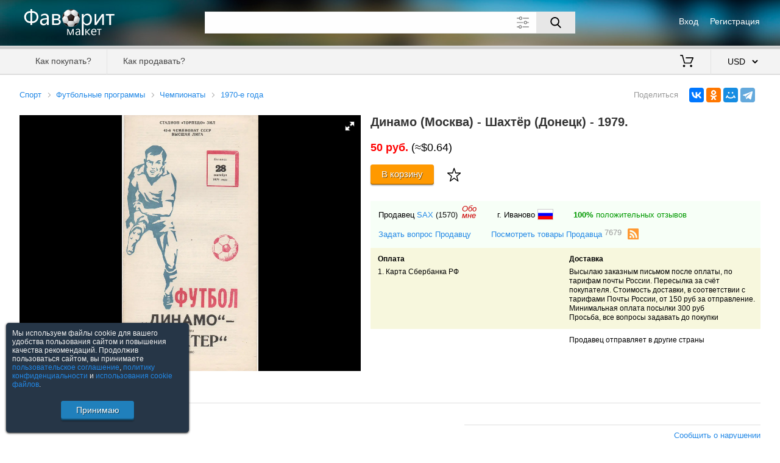

--- FILE ---
content_type: text/html; charset=utf-8; Pragma: no-cache; Expires: 0
request_url: https://favoritmarket.com/9329655.htm
body_size: 4027
content:
<!DOCTYPE html><html lang="ru"><head><meta http-equiv="Content-Type" content="text/html;charset=utf-8"><meta name="viewport" content="width=device-width,initial-scale=1,maximum-scale=5"><title>Динамо Москва Шахтёр Донецк 1979 </title><meta name="description" content="50 руб. | Состояние на скане."><link rel="alternate" type="application/rss+xml" title="RSS" href="/rss&seller=SAX"><link rel="canonical" href="https://favoritmarket.com/Динамо_Москва_Шахтёр_Донецк_1979-9329655.htm"><link rel="SHORTCUT ICON" href="https://favoritmarket.com/image/favicon_.ico" ><link rel="stylesheet" href="https://favoritmarket.com/css/jquery-ui.min.css?2"><link rel="stylesheet" href="https://favoritmarket.com/css/main.css?56"><link rel="stylesheet" href="https://favoritmarket.com/css/fotorama.css?1"><script src='https://favoritmarket.com/js/jquery-2.1.4.min.js?2'></script><script src='https://favoritmarket.com/js/jquery-ui.min.js?2'></script><script src='https://favoritmarket.com/js/main.js?44'></script><script src="https://favoritmarket.com/js/fotorama.js?1"></script></head><body><header><div><div><div><img src="/image/logo_.png" alt="Фаворит Маркет"></div><div><div><div><a href="https://favoritmarket.com/signin">Вход</a></div><div><a href="https://favoritmarket.com/signup">Регистрация</a></div></div></div></div><div class="search"><div><div><div><input type="text" maxlength="80" value="" class="suggest" spellcheck="false" aria-label="Поле для поиска"><button aria-label="Поиск"></button><img src="https://favoritmarket.com/image/expanded.svg" alt="Дополнительные параметры"></div><div></div></div></div><div><div><div><input type="checkbox" id="d" ></div><div><label for="d">Искать также в описании</label></div></div><div><div><label for="pf">Цена от</label><div><input type="tel" id="pf" maxlength="8" class="onlyfloat" value=""></div><label for="pt">до</label><div><input type="tel" id="pt" maxlength="8" class="onlyfloat" value=""></div><label>$</label></div><div><label for="nick">Продавец</label><input type="text" id="nick" class="suggest users" maxlength="30" value=""><i></i><i></i><label><img src="/image/eraser.svg" alt="" title="Очистить"></label></div></div></div></div></div><div></div><div><nav><div><div><div data-menu="1"><div></div><div></div><div></div></div><div></div></div><div><a href="https://favoritmarket.com/help&sp=howtobuy">Как покупать?</a><a href="https://favoritmarket.com/help&sp=howtosell">Как продавать?</a></div></div><div><a href="https://favoritmarket.com/cart" title="Моя корзина"><img src="/image/cart.svg" alt=""> <span></span></a><select data-v='{"RUB":77.653043,"UAH":43.691993,"BYN":2.87753,"EUR":0.858945,"USD":1}'><option value="RUB" data-c="руб.">RUB &nbsp; российский рубль<option value="UAH" data-c="грн.">UAH &nbsp; украинская гривна<option value="BYN" data-c="Br">BYN &nbsp; белорусский рубль<option value="EUR" data-c="&#8364;">EUR &nbsp; евро<option value="USD" selected data-c="$">USD &nbsp; американский доллар</select></div></nav></div></header><div class="dn"><div class="w95"></div></div><div class="w95"><div></div><div><div class="preview" data-id="9329655" itemscope itemtype="http://schema.org/Product"><div></div><div><div><a href="/183.html">Спорт</a><a href="/184.html">Футбольные программы</a><a href="/207.html">Чемпионаты</a><a href="/2111.html">1970-е года</a></div><div></div></div><div><div><div><img itemprop="image" src="/st/3379/9329655/1.jpg" alt="Динамо (Москва) - Шахтёр (Донецк) - 1979."></div></div><div><h1 itemprop="name">Динамо (Москва) - Шахтёр (Донецк) - 1979.</h1><div class="buy" itemprop="offers" itemscope itemtype="http://schema.org/Offer"><div><meta itemprop="price" content="50.00"><meta itemprop="priceCurrency" content="RUB"><b class="colorred">50 руб.</b> (≈$0.64)</div><div><link itemprop="availability" href="http://schema.org/InStock"><div class="tocart" data-id="9329655" data-c="1" ><div><div><input type="tel" class="onlyint" maxlength="4" value="1" data-max="1"><span> из <b>1</b></span></div><div><a aria-label="Купить">В корзину</a></div><div><img src="/image/bookmark.svg" alt="" title="В закладки"></div></div><div>Добавлено <b></b><a>Оформить заказ</a></div></div></div></div></div></div><div><div><b>Описание</b></div><div itemprop="description"><span>Состояние на скане.</span></div><div><div><a href="/violation&sp=good&id=9329655">Сообщить о нарушении</a></div></div></div><div><div class="seller"><div><div><div>Продавец <a href="/SAX">SAX</a> <a class="colorblack" href="/SAX&sp=feedbacks">(1570)</a><a href="/SAX&sp=about">Обо<br>мне</a></div><div>г. Иваново <img src="/image/flags/219.png" alt="Россия" title="Россия"></div><div><a href="/SAX&sp=feedbacks" class="colorgreen"><b>100%</b> положительных отзывов</a></div></div><div><a href="/messages&sp=dialog&to=SAX">Задать вопрос Продавцу</a><a href="/SAX">Посмотреть товары Продавца <sup>7679</sup></a> <img src="/image/rss.svg" data-seller="SAX" alt="RSS SAX"></div></div><div><div><b>Оплата</b><div>1. Карта Сбербанка РФ</div></div><div><b>Доставка</b><div>Высылаю заказным письмом после оплаты, по тарифам почты России. Пересылка за счёт покупателя. Стоимость доставки, в соответствии с тарифами Почты России, от 150 руб за отправление. Минимальная оплата посылки 300 руб<br />Просьба, все вопросы задавать до покупки</div></div></div><div><div><!--Минимальная сумма заказа <b></b>--></div><div>Продавец отправляет в другие страны</div></div></div><script src="//yastatic.net/share2/share.js" async="async"></script><div class="share"><div>Поделиться</div><div class="ya-share2" data-services="vkontakte,odnoklassniki,moimir,telegram" data-limit="4" data-url="https://favoritmarket.com/Динамо_Москва_Шахтёр_Донецк_1979-9329655.htm" data-image="https://favoritmarket.com/st/3379/9329655/m1.jpg"></div></div></div><div><div><b>Смотрите также</b></div><div class="carousel"><div><img src="/image/arrow_left.svg" alt=""></div><div><div><div><div><div class="loader"><img data-src="/st/988/10027530/m1.jpg" alt="ЧЕРНОМОРЕЦ Одесса – ЦСКА Москва 26.07.1974."></div></div><div><a href="/10027530.htm">ЧЕРНОМОРЕЦ Одесса – ЦСКА Москва 26.07.1974.</a><p>$1.16</p></div></div><div><div><div class="loader"><img data-src="/st/1763/10027302/m1.jpg" alt="Динамо Киев - Шахтер Донецк 22.09.1979"></div></div><div><a href="/10027302.htm">Динамо Киев - Шахтер Донецк 22.09.1979</a><p>$0.46</p></div></div><div><div><div class="loader"><img data-src="/st/1651/10027152/m1.jpg" alt="СКА Ростов - Пахтакор Ташкент. 23.06.1979"></div></div><div><a href="/10027152.htm">СКА Ростов - Пахтакор Ташкент. 23.06.1979</a><p>$0.13</p></div></div><div><div><div class="loader"><img data-src="/st/16683/10027806/m1.jpg" alt="Иртыш Омск- Селенга Улан Удэ 1971"></div></div><div><a href="/10027806.htm">Иртыш Омск- Селенга Улан Удэ 1971</a><p>$2.32</p></div></div><div><div><div class="loader"><img data-src="/st/15433/10026378/m1.jpg" alt="Заря Ворошиловград/ Луганск - Шахтер Донецк 1973"></div></div><div><a href="/10026378.htm">Заря Ворошиловград/ Луганск - Шахтер Донецк 1973</a><p>$1.22</p></div></div><div><div><div class="loader"><img data-src="/st/6673/10026389/m1.jpg" alt="Трактор Павлодар-Динамо Барнаул 20 сентября 1977"></div></div><div><a href="/10026389.htm">Трактор Павлодар-Динамо Барнаул 20 сентября 1977</a><p>$1.93</p></div></div><div><div><div class="loader"><img data-src="/st/1651/10027218/m1.jpg" alt="Форвертс Франкфурт - БФС Динамо.03.12.1976"></div></div><div><a href="/10027218.htm">Форвертс Франкфурт - БФС Динамо.03.12.1976</a><p>$5.8</p></div></div><div><div><div class="loader"><img data-src="/st/1763/10027306/m1.jpg" alt="Динамо Киев - Заря Ворошиловград 15.09.1979"></div></div><div><a href="/10027306.htm">Динамо Киев - Заря Ворошиловград 15.09.1979</a><p>$0.46</p></div></div><div><div><div class="loader"><img data-src="/st/2781/10026470/m1.jpg" alt="Спартак Житомир - СКА Львів. 1978.б."></div></div><div><a href="/10026470.htm">Спартак Житомир - СКА Львів. 1978.б.</a><p>$0.98</p></div></div><div><div><div class="loader"><img data-src="/st/1651/10027133/m1.jpg" alt="Заря Ворошиловград - Пахтакор Ташкент. 01.06.1979"></div></div><div><a href="/10027133.htm">Заря Ворошиловград - Пахтакор Ташкент. 01.06.1979</a><p>$0.26</p></div></div><div><div><div class="loader"><img data-src="/st/1763/10027337/m1.jpg" alt="Локомотив Москва - Динамо Киев 18.05.1978"></div></div><div><a href="/10027337.htm">Локомотив Москва - Динамо Киев 18.05.1978</a><p>$0.46</p></div></div><div><div><div class="loader"><img data-src="/st/501/10026693/m1.jpg" alt="СКА Ростов-Торпедо Кутаиси 1977"></div></div><div><a href="/10026693.htm">СКА Ростов-Торпедо Кутаиси 1977</a><p>$0.19</p></div></div><div><div><div class="loader"><img data-src="/st/1763/10027381/m1.jpg" alt="Динамо Киев - ЦСКА Москва 29.05.1978"></div></div><div><a href="/10027381.htm">Динамо Киев - ЦСКА Москва 29.05.1978</a><p>$0.57</p></div></div><div><div><div class="loader"><img data-src="/st/1763/10027299/m1.jpg" alt="Динамо Киев - СКА Ростов 03.11.1979"></div></div><div><a href="/10027299.htm">Динамо Киев - СКА Ростов 03.11.1979</a><p>$0.46</p></div></div><div><div><div class="loader"><img data-src="/st/16683/10027855/m1.jpg" alt="Атлантика Севастополь- СКА Киев 1978"></div></div><div><a href="/10027855.htm">Атлантика Севастополь- СКА Киев 1978</a><p>$4.51</p></div></div><div><div><div class="loader"><img data-src="/st/2726/10026402/m1.jpg" alt="Крылья Советов Куйбышев - Таврия Симферополь 1 октября 1974 года Первенство СССР"></div></div><div><a href="/10026402.htm">Крылья Советов Куйбышев - Таврия Симферополь 1 октября 1974 года Первенство СССР</a><p>$1.5</p></div></div><div><div><div class="loader"><img data-src="/st/1763/10027385/m1.jpg" alt="Динамо Киев - Пахтакор Ташкент 01.07.1978"></div></div><div><a href="/10027385.htm">Динамо Киев - Пахтакор Ташкент 01.07.1978</a><p>$0.46</p></div></div><div><div><div class="loader"><img data-src="/st/6673/10027517/m1.jpg" alt="Трактор Павлодар-Иртыш Омск 20 августа 1971"></div></div><div><a href="/10027517.htm">Трактор Павлодар-Иртыш Омск 20 августа 1971</a><p>$3.22</p></div></div></div></div><div><img src="/image/arrow_right.svg" alt=""></div></div><a href="/2111.html">Посмотреть все</a></div></div></div><div></div></div><footer><div><a href="https://favoritmarket.com/help&sp=about">О торговой площадке</a><a href="https://favoritmarket.com/doc&sp=agreement">Пользовательское соглашение</a><a href="https://favoritmarket.com/doc&sp=privacy">Политика конфиденциальности</a><a href="https://favoritmarket.com/sellers">Продавцы</a><a href="https://favoritmarket.com/help" target="_blank">Помощь & Служба поддержки</a><div>&copy; FavoritMarket.com</div></div></footer><input type="hidden" id="param" value="preview" data-subpage="" data-shop="" data-tc="183" data-category="183" data-cy="USD"><div><script> (function (d, w, c) { (w[c] = w[c] || []).push(function() { try { w.yaCounter4028026 = new Ya.Metrika({ id:4028026, clickmap:true, trackLinks:true, accurateTrackBounce:true, webvisor:true }); } catch(e) { } }); var n = d.getElementsByTagName("script")[0], s = d.createElement("script"), f = function () { n.parentNode.insertBefore(s, n); }; s.type = "text/javascript"; s.async = true; s.src = "https://cdn.jsdelivr.net/npm/yandex-metrica-watch/watch.js"; if (w.opera == "[object Opera]") { d.addEventListener("DOMContentLoaded", f, false); } else { f(); } })(document, window, "yandex_metrika_callbacks"); </script> <noscript><div><img src="https://mc.yandex.ru/watch/4028026" style="position:absolute; left:-9999px;" alt="" /></div></noscript></div></body></html>